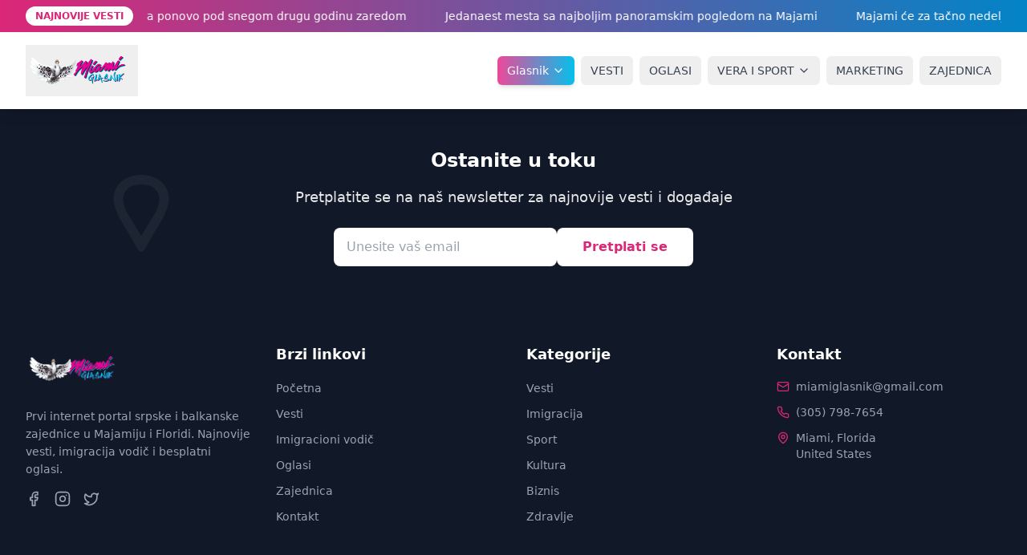

--- FILE ---
content_type: application/javascript; charset=utf-8
request_url: https://miamiglasnik.com/assets/ui-FnvjWlHH.js
body_size: 9329
content:
import{r as y}from"./vendor-DlBR45tj.js";/**
 * @license lucide-react v0.344.0 - ISC
 *
 * This source code is licensed under the ISC license.
 * See the LICENSE file in the root directory of this source tree.
 */var P={xmlns:"http://www.w3.org/2000/svg",width:24,height:24,viewBox:"0 0 24 24",fill:"none",stroke:"currentColor",strokeWidth:2,strokeLinecap:"round",strokeLinejoin:"round"};/**
 * @license lucide-react v0.344.0 - ISC
 *
 * This source code is licensed under the ISC license.
 * See the LICENSE file in the root directory of this source tree.
 */const T=e=>e.replace(/([a-z0-9])([A-Z])/g,"$1-$2").toLowerCase().trim(),s=(e,t)=>{const r=y.forwardRef(({color:i="currentColor",size:l=24,strokeWidth:a=2,absoluteStrokeWidth:n,className:o="",children:c,...d},p)=>y.createElement("svg",{ref:p,...P,width:l,height:l,stroke:i,strokeWidth:n?Number(a)*24/Number(l):a,className:["lucide",`lucide-${T(e)}`,o].join(" "),...d},[...t.map(([k,u])=>y.createElement(k,u)),...Array.isArray(c)?c:[c]]));return r.displayName=`${e}`,r};/**
 * @license lucide-react v0.344.0 - ISC
 *
 * This source code is licensed under the ISC license.
 * See the LICENSE file in the root directory of this source tree.
 */const Ae=s("Activity",[["path",{d:"M22 12h-4l-3 9L9 3l-3 9H2",key:"d5dnw9"}]]);/**
 * @license lucide-react v0.344.0 - ISC
 *
 * This source code is licensed under the ISC license.
 * See the LICENSE file in the root directory of this source tree.
 */const Ee=s("AlertTriangle",[["path",{d:"m21.73 18-8-14a2 2 0 0 0-3.48 0l-8 14A2 2 0 0 0 4 21h16a2 2 0 0 0 1.73-3Z",key:"c3ski4"}],["path",{d:"M12 9v4",key:"juzpu7"}],["path",{d:"M12 17h.01",key:"p32p05"}]]);/**
 * @license lucide-react v0.344.0 - ISC
 *
 * This source code is licensed under the ISC license.
 * See the LICENSE file in the root directory of this source tree.
 */const He=s("ArrowLeft",[["path",{d:"m12 19-7-7 7-7",key:"1l729n"}],["path",{d:"M19 12H5",key:"x3x0zl"}]]);/**
 * @license lucide-react v0.344.0 - ISC
 *
 * This source code is licensed under the ISC license.
 * See the LICENSE file in the root directory of this source tree.
 */const Ve=s("ArrowRight",[["path",{d:"M5 12h14",key:"1ays0h"}],["path",{d:"m12 5 7 7-7 7",key:"xquz4c"}]]);/**
 * @license lucide-react v0.344.0 - ISC
 *
 * This source code is licensed under the ISC license.
 * See the LICENSE file in the root directory of this source tree.
 */const $e=s("Award",[["circle",{cx:"12",cy:"8",r:"6",key:"1vp47v"}],["path",{d:"M15.477 12.89 17 22l-5-3-5 3 1.523-9.11",key:"em7aur"}]]);/**
 * @license lucide-react v0.344.0 - ISC
 *
 * This source code is licensed under the ISC license.
 * See the LICENSE file in the root directory of this source tree.
 */const De=s("BarChart3",[["path",{d:"M3 3v18h18",key:"1s2lah"}],["path",{d:"M18 17V9",key:"2bz60n"}],["path",{d:"M13 17V5",key:"1frdt8"}],["path",{d:"M8 17v-3",key:"17ska0"}]]);/**
 * @license lucide-react v0.344.0 - ISC
 *
 * This source code is licensed under the ISC license.
 * See the LICENSE file in the root directory of this source tree.
 */const Se=s("Briefcase",[["rect",{width:"20",height:"14",x:"2",y:"7",rx:"2",ry:"2",key:"eto64e"}],["path",{d:"M16 21V5a2 2 0 0 0-2-2h-4a2 2 0 0 0-2 2v16",key:"zwj3tp"}]]);/**
 * @license lucide-react v0.344.0 - ISC
 *
 * This source code is licensed under the ISC license.
 * See the LICENSE file in the root directory of this source tree.
 */const Oe=s("Calendar",[["path",{d:"M8 2v4",key:"1cmpym"}],["path",{d:"M16 2v4",key:"4m81vk"}],["rect",{width:"18",height:"18",x:"3",y:"4",rx:"2",key:"1hopcy"}],["path",{d:"M3 10h18",key:"8toen8"}]]);/**
 * @license lucide-react v0.344.0 - ISC
 *
 * This source code is licensed under the ISC license.
 * See the LICENSE file in the root directory of this source tree.
 */const Pe=s("CheckCircle",[["path",{d:"M22 11.08V12a10 10 0 1 1-5.93-9.14",key:"g774vq"}],["path",{d:"m9 11 3 3L22 4",key:"1pflzl"}]]);/**
 * @license lucide-react v0.344.0 - ISC
 *
 * This source code is licensed under the ISC license.
 * See the LICENSE file in the root directory of this source tree.
 */const Te=s("Check",[["path",{d:"M20 6 9 17l-5-5",key:"1gmf2c"}]]);/**
 * @license lucide-react v0.344.0 - ISC
 *
 * This source code is licensed under the ISC license.
 * See the LICENSE file in the root directory of this source tree.
 */const Ne=s("ChevronDown",[["path",{d:"m6 9 6 6 6-6",key:"qrunsl"}]]);/**
 * @license lucide-react v0.344.0 - ISC
 *
 * This source code is licensed under the ISC license.
 * See the LICENSE file in the root directory of this source tree.
 */const Fe=s("ChevronLeft",[["path",{d:"m15 18-6-6 6-6",key:"1wnfg3"}]]);/**
 * @license lucide-react v0.344.0 - ISC
 *
 * This source code is licensed under the ISC license.
 * See the LICENSE file in the root directory of this source tree.
 */const Ze=s("ChevronRight",[["path",{d:"m9 18 6-6-6-6",key:"mthhwq"}]]);/**
 * @license lucide-react v0.344.0 - ISC
 *
 * This source code is licensed under the ISC license.
 * See the LICENSE file in the root directory of this source tree.
 */const Ie=s("Clock",[["circle",{cx:"12",cy:"12",r:"10",key:"1mglay"}],["polyline",{points:"12 6 12 12 16 14",key:"68esgv"}]]);/**
 * @license lucide-react v0.344.0 - ISC
 *
 * This source code is licensed under the ISC license.
 * See the LICENSE file in the root directory of this source tree.
 */const Ue=s("Copy",[["rect",{width:"14",height:"14",x:"8",y:"8",rx:"2",ry:"2",key:"17jyea"}],["path",{d:"M4 16c-1.1 0-2-.9-2-2V4c0-1.1.9-2 2-2h10c1.1 0 2 .9 2 2",key:"zix9uf"}]]);/**
 * @license lucide-react v0.344.0 - ISC
 *
 * This source code is licensed under the ISC license.
 * See the LICENSE file in the root directory of this source tree.
 */const Re=s("CreditCard",[["rect",{width:"20",height:"14",x:"2",y:"5",rx:"2",key:"ynyp8z"}],["line",{x1:"2",x2:"22",y1:"10",y2:"10",key:"1b3vmo"}]]);/**
 * @license lucide-react v0.344.0 - ISC
 *
 * This source code is licensed under the ISC license.
 * See the LICENSE file in the root directory of this source tree.
 */const Be=s("DollarSign",[["line",{x1:"12",x2:"12",y1:"2",y2:"22",key:"7eqyqh"}],["path",{d:"M17 5H9.5a3.5 3.5 0 0 0 0 7h5a3.5 3.5 0 0 1 0 7H6",key:"1b0p4s"}]]);/**
 * @license lucide-react v0.344.0 - ISC
 *
 * This source code is licensed under the ISC license.
 * See the LICENSE file in the root directory of this source tree.
 */const _e=s("Download",[["path",{d:"M21 15v4a2 2 0 0 1-2 2H5a2 2 0 0 1-2-2v-4",key:"ih7n3h"}],["polyline",{points:"7 10 12 15 17 10",key:"2ggqvy"}],["line",{x1:"12",x2:"12",y1:"15",y2:"3",key:"1vk2je"}]]);/**
 * @license lucide-react v0.344.0 - ISC
 *
 * This source code is licensed under the ISC license.
 * See the LICENSE file in the root directory of this source tree.
 */const Xe=s("ExternalLink",[["path",{d:"M15 3h6v6",key:"1q9fwt"}],["path",{d:"M10 14 21 3",key:"gplh6r"}],["path",{d:"M18 13v6a2 2 0 0 1-2 2H5a2 2 0 0 1-2-2V8a2 2 0 0 1 2-2h6",key:"a6xqqp"}]]);/**
 * @license lucide-react v0.344.0 - ISC
 *
 * This source code is licensed under the ISC license.
 * See the LICENSE file in the root directory of this source tree.
 */const Ge=s("EyeOff",[["path",{d:"M9.88 9.88a3 3 0 1 0 4.24 4.24",key:"1jxqfv"}],["path",{d:"M10.73 5.08A10.43 10.43 0 0 1 12 5c7 0 10 7 10 7a13.16 13.16 0 0 1-1.67 2.68",key:"9wicm4"}],["path",{d:"M6.61 6.61A13.526 13.526 0 0 0 2 12s3 7 10 7a9.74 9.74 0 0 0 5.39-1.61",key:"1jreej"}],["line",{x1:"2",x2:"22",y1:"2",y2:"22",key:"a6p6uj"}]]);/**
 * @license lucide-react v0.344.0 - ISC
 *
 * This source code is licensed under the ISC license.
 * See the LICENSE file in the root directory of this source tree.
 */const Ke=s("Eye",[["path",{d:"M2 12s3-7 10-7 10 7 10 7-3 7-10 7-10-7-10-7Z",key:"rwhkz3"}],["circle",{cx:"12",cy:"12",r:"3",key:"1v7zrd"}]]);/**
 * @license lucide-react v0.344.0 - ISC
 *
 * This source code is licensed under the ISC license.
 * See the LICENSE file in the root directory of this source tree.
 */const We=s("Facebook",[["path",{d:"M18 2h-3a5 5 0 0 0-5 5v3H7v4h3v8h4v-8h3l1-4h-4V7a1 1 0 0 1 1-1h3z",key:"1jg4f8"}]]);/**
 * @license lucide-react v0.344.0 - ISC
 *
 * This source code is licensed under the ISC license.
 * See the LICENSE file in the root directory of this source tree.
 */const Ye=s("FileText",[["path",{d:"M15 2H6a2 2 0 0 0-2 2v16a2 2 0 0 0 2 2h12a2 2 0 0 0 2-2V7Z",key:"1rqfz7"}],["path",{d:"M14 2v4a2 2 0 0 0 2 2h4",key:"tnqrlb"}],["path",{d:"M10 9H8",key:"b1mrlr"}],["path",{d:"M16 13H8",key:"t4e002"}],["path",{d:"M16 17H8",key:"z1uh3a"}]]);/**
 * @license lucide-react v0.344.0 - ISC
 *
 * This source code is licensed under the ISC license.
 * See the LICENSE file in the root directory of this source tree.
 */const Je=s("File",[["path",{d:"M15 2H6a2 2 0 0 0-2 2v16a2 2 0 0 0 2 2h12a2 2 0 0 0 2-2V7Z",key:"1rqfz7"}],["path",{d:"M14 2v4a2 2 0 0 0 2 2h4",key:"tnqrlb"}]]);/**
 * @license lucide-react v0.344.0 - ISC
 *
 * This source code is licensed under the ISC license.
 * See the LICENSE file in the root directory of this source tree.
 */const Qe=s("FolderOpen",[["path",{d:"m6 14 1.5-2.9A2 2 0 0 1 9.24 10H20a2 2 0 0 1 1.94 2.5l-1.54 6a2 2 0 0 1-1.95 1.5H4a2 2 0 0 1-2-2V5a2 2 0 0 1 2-2h3.9a2 2 0 0 1 1.69.9l.81 1.2a2 2 0 0 0 1.67.9H18a2 2 0 0 1 2 2v2",key:"usdka0"}]]);/**
 * @license lucide-react v0.344.0 - ISC
 *
 * This source code is licensed under the ISC license.
 * See the LICENSE file in the root directory of this source tree.
 */const et=s("Globe",[["circle",{cx:"12",cy:"12",r:"10",key:"1mglay"}],["path",{d:"M12 2a14.5 14.5 0 0 0 0 20 14.5 14.5 0 0 0 0-20",key:"13o1zl"}],["path",{d:"M2 12h20",key:"9i4pu4"}]]);/**
 * @license lucide-react v0.344.0 - ISC
 *
 * This source code is licensed under the ISC license.
 * See the LICENSE file in the root directory of this source tree.
 */const tt=s("Grid3x3",[["rect",{width:"18",height:"18",x:"3",y:"3",rx:"2",key:"afitv7"}],["path",{d:"M3 9h18",key:"1pudct"}],["path",{d:"M3 15h18",key:"5xshup"}],["path",{d:"M9 3v18",key:"fh3hqa"}],["path",{d:"M15 3v18",key:"14nvp0"}]]);/**
 * @license lucide-react v0.344.0 - ISC
 *
 * This source code is licensed under the ISC license.
 * See the LICENSE file in the root directory of this source tree.
 */const at=s("Home",[["path",{d:"m3 9 9-7 9 7v11a2 2 0 0 1-2 2H5a2 2 0 0 1-2-2z",key:"y5dka4"}],["polyline",{points:"9 22 9 12 15 12 15 22",key:"e2us08"}]]);/**
 * @license lucide-react v0.344.0 - ISC
 *
 * This source code is licensed under the ISC license.
 * See the LICENSE file in the root directory of this source tree.
 */const rt=s("Image",[["rect",{width:"18",height:"18",x:"3",y:"3",rx:"2",ry:"2",key:"1m3agn"}],["circle",{cx:"9",cy:"9",r:"2",key:"af1f0g"}],["path",{d:"m21 15-3.086-3.086a2 2 0 0 0-2.828 0L6 21",key:"1xmnt7"}]]);/**
 * @license lucide-react v0.344.0 - ISC
 *
 * This source code is licensed under the ISC license.
 * See the LICENSE file in the root directory of this source tree.
 */const st=s("Instagram",[["rect",{width:"20",height:"20",x:"2",y:"2",rx:"5",ry:"5",key:"2e1cvw"}],["path",{d:"M16 11.37A4 4 0 1 1 12.63 8 4 4 0 0 1 16 11.37z",key:"9exkf1"}],["line",{x1:"17.5",x2:"17.51",y1:"6.5",y2:"6.5",key:"r4j83e"}]]);/**
 * @license lucide-react v0.344.0 - ISC
 *
 * This source code is licensed under the ISC license.
 * See the LICENSE file in the root directory of this source tree.
 */const ot=s("LayoutDashboard",[["rect",{width:"7",height:"9",x:"3",y:"3",rx:"1",key:"10lvy0"}],["rect",{width:"7",height:"5",x:"14",y:"3",rx:"1",key:"16une8"}],["rect",{width:"7",height:"9",x:"14",y:"12",rx:"1",key:"1hutg5"}],["rect",{width:"7",height:"5",x:"3",y:"16",rx:"1",key:"ldoo1y"}]]);/**
 * @license lucide-react v0.344.0 - ISC
 *
 * This source code is licensed under the ISC license.
 * See the LICENSE file in the root directory of this source tree.
 */const it=s("Link",[["path",{d:"M10 13a5 5 0 0 0 7.54.54l3-3a5 5 0 0 0-7.07-7.07l-1.72 1.71",key:"1cjeqo"}],["path",{d:"M14 11a5 5 0 0 0-7.54-.54l-3 3a5 5 0 0 0 7.07 7.07l1.71-1.71",key:"19qd67"}]]);/**
 * @license lucide-react v0.344.0 - ISC
 *
 * This source code is licensed under the ISC license.
 * See the LICENSE file in the root directory of this source tree.
 */const nt=s("List",[["line",{x1:"8",x2:"21",y1:"6",y2:"6",key:"7ey8pc"}],["line",{x1:"8",x2:"21",y1:"12",y2:"12",key:"rjfblc"}],["line",{x1:"8",x2:"21",y1:"18",y2:"18",key:"c3b1m8"}],["line",{x1:"3",x2:"3.01",y1:"6",y2:"6",key:"1g7gq3"}],["line",{x1:"3",x2:"3.01",y1:"12",y2:"12",key:"1pjlvk"}],["line",{x1:"3",x2:"3.01",y1:"18",y2:"18",key:"28t2mc"}]]);/**
 * @license lucide-react v0.344.0 - ISC
 *
 * This source code is licensed under the ISC license.
 * See the LICENSE file in the root directory of this source tree.
 */const lt=s("Loader",[["line",{x1:"12",x2:"12",y1:"2",y2:"6",key:"gza1u7"}],["line",{x1:"12",x2:"12",y1:"18",y2:"22",key:"1qhbu9"}],["line",{x1:"4.93",x2:"7.76",y1:"4.93",y2:"7.76",key:"xae44r"}],["line",{x1:"16.24",x2:"19.07",y1:"16.24",y2:"19.07",key:"bxnmvf"}],["line",{x1:"2",x2:"6",y1:"12",y2:"12",key:"89khin"}],["line",{x1:"18",x2:"22",y1:"12",y2:"12",key:"pb8tfm"}],["line",{x1:"4.93",x2:"7.76",y1:"19.07",y2:"16.24",key:"1uxjnu"}],["line",{x1:"16.24",x2:"19.07",y1:"7.76",y2:"4.93",key:"6duxfx"}]]);/**
 * @license lucide-react v0.344.0 - ISC
 *
 * This source code is licensed under the ISC license.
 * See the LICENSE file in the root directory of this source tree.
 */const ct=s("Lock",[["rect",{width:"18",height:"11",x:"3",y:"11",rx:"2",ry:"2",key:"1w4ew1"}],["path",{d:"M7 11V7a5 5 0 0 1 10 0v4",key:"fwvmzm"}]]);/**
 * @license lucide-react v0.344.0 - ISC
 *
 * This source code is licensed under the ISC license.
 * See the LICENSE file in the root directory of this source tree.
 */const dt=s("LogOut",[["path",{d:"M9 21H5a2 2 0 0 1-2-2V5a2 2 0 0 1 2-2h4",key:"1uf3rs"}],["polyline",{points:"16 17 21 12 16 7",key:"1gabdz"}],["line",{x1:"21",x2:"9",y1:"12",y2:"12",key:"1uyos4"}]]);/**
 * @license lucide-react v0.344.0 - ISC
 *
 * This source code is licensed under the ISC license.
 * See the LICENSE file in the root directory of this source tree.
 */const yt=s("Mail",[["rect",{width:"20",height:"16",x:"2",y:"4",rx:"2",key:"18n3k1"}],["path",{d:"m22 7-8.97 5.7a1.94 1.94 0 0 1-2.06 0L2 7",key:"1ocrg3"}]]);/**
 * @license lucide-react v0.344.0 - ISC
 *
 * This source code is licensed under the ISC license.
 * See the LICENSE file in the root directory of this source tree.
 */const pt=s("MapPin",[["path",{d:"M20 10c0 6-8 12-8 12s-8-6-8-12a8 8 0 0 1 16 0Z",key:"2oe9fu"}],["circle",{cx:"12",cy:"10",r:"3",key:"ilqhr7"}]]);/**
 * @license lucide-react v0.344.0 - ISC
 *
 * This source code is licensed under the ISC license.
 * See the LICENSE file in the root directory of this source tree.
 */const ht=s("Megaphone",[["path",{d:"m3 11 18-5v12L3 14v-3z",key:"n962bs"}],["path",{d:"M11.6 16.8a3 3 0 1 1-5.8-1.6",key:"1yl0tm"}]]);/**
 * @license lucide-react v0.344.0 - ISC
 *
 * This source code is licensed under the ISC license.
 * See the LICENSE file in the root directory of this source tree.
 */const ut=s("Menu",[["line",{x1:"4",x2:"20",y1:"12",y2:"12",key:"1e0a9i"}],["line",{x1:"4",x2:"20",y1:"6",y2:"6",key:"1owob3"}],["line",{x1:"4",x2:"20",y1:"18",y2:"18",key:"yk5zj1"}]]);/**
 * @license lucide-react v0.344.0 - ISC
 *
 * This source code is licensed under the ISC license.
 * See the LICENSE file in the root directory of this source tree.
 */const kt=s("MessageSquare",[["path",{d:"M21 15a2 2 0 0 1-2 2H7l-4 4V5a2 2 0 0 1 2-2h14a2 2 0 0 1 2 2z",key:"1lielz"}]]);/**
 * @license lucide-react v0.344.0 - ISC
 *
 * This source code is licensed under the ISC license.
 * See the LICENSE file in the root directory of this source tree.
 */const mt=s("Music",[["path",{d:"M9 18V5l12-2v13",key:"1jmyc2"}],["circle",{cx:"6",cy:"18",r:"3",key:"fqmcym"}],["circle",{cx:"18",cy:"16",r:"3",key:"1hluhg"}]]);/**
 * @license lucide-react v0.344.0 - ISC
 *
 * This source code is licensed under the ISC license.
 * See the LICENSE file in the root directory of this source tree.
 */const ft=s("Newspaper",[["path",{d:"M4 22h16a2 2 0 0 0 2-2V4a2 2 0 0 0-2-2H8a2 2 0 0 0-2 2v16a2 2 0 0 1-2 2Zm0 0a2 2 0 0 1-2-2v-9c0-1.1.9-2 2-2h2",key:"7pis2x"}],["path",{d:"M18 14h-8",key:"sponae"}],["path",{d:"M15 18h-5",key:"95g1m2"}],["path",{d:"M10 6h8v4h-8V6Z",key:"smlsk5"}]]);/**
 * @license lucide-react v0.344.0 - ISC
 *
 * This source code is licensed under the ISC license.
 * See the LICENSE file in the root directory of this source tree.
 */const xt=s("Package",[["path",{d:"m7.5 4.27 9 5.15",key:"1c824w"}],["path",{d:"M21 8a2 2 0 0 0-1-1.73l-7-4a2 2 0 0 0-2 0l-7 4A2 2 0 0 0 3 8v8a2 2 0 0 0 1 1.73l7 4a2 2 0 0 0 2 0l7-4A2 2 0 0 0 21 16Z",key:"hh9hay"}],["path",{d:"m3.3 7 8.7 5 8.7-5",key:"g66t2b"}],["path",{d:"M12 22V12",key:"d0xqtd"}]]);/**
 * @license lucide-react v0.344.0 - ISC
 *
 * This source code is licensed under the ISC license.
 * See the LICENSE file in the root directory of this source tree.
 */const gt=s("Phone",[["path",{d:"M22 16.92v3a2 2 0 0 1-2.18 2 19.79 19.79 0 0 1-8.63-3.07 19.5 19.5 0 0 1-6-6 19.79 19.79 0 0 1-3.07-8.67A2 2 0 0 1 4.11 2h3a2 2 0 0 1 2 1.72 12.84 12.84 0 0 0 .7 2.81 2 2 0 0 1-.45 2.11L8.09 9.91a16 16 0 0 0 6 6l1.27-1.27a2 2 0 0 1 2.11-.45 12.84 12.84 0 0 0 2.81.7A2 2 0 0 1 22 16.92z",key:"foiqr5"}]]);/**
 * @license lucide-react v0.344.0 - ISC
 *
 * This source code is licensed under the ISC license.
 * See the LICENSE file in the root directory of this source tree.
 */const vt=s("Play",[["polygon",{points:"5 3 19 12 5 21 5 3",key:"191637"}]]);/**
 * @license lucide-react v0.344.0 - ISC
 *
 * This source code is licensed under the ISC license.
 * See the LICENSE file in the root directory of this source tree.
 */const bt=s("Plus",[["path",{d:"M5 12h14",key:"1ays0h"}],["path",{d:"M12 5v14",key:"s699le"}]]);/**
 * @license lucide-react v0.344.0 - ISC
 *
 * This source code is licensed under the ISC license.
 * See the LICENSE file in the root directory of this source tree.
 */const Mt=s("RefreshCw",[["path",{d:"M3 12a9 9 0 0 1 9-9 9.75 9.75 0 0 1 6.74 2.74L21 8",key:"v9h5vc"}],["path",{d:"M21 3v5h-5",key:"1q7to0"}],["path",{d:"M21 12a9 9 0 0 1-9 9 9.75 9.75 0 0 1-6.74-2.74L3 16",key:"3uifl3"}],["path",{d:"M8 16H3v5",key:"1cv678"}]]);/**
 * @license lucide-react v0.344.0 - ISC
 *
 * This source code is licensed under the ISC license.
 * See the LICENSE file in the root directory of this source tree.
 */const wt=s("Save",[["path",{d:"M19 21H5a2 2 0 0 1-2-2V5a2 2 0 0 1 2-2h11l5 5v11a2 2 0 0 1-2 2z",key:"1owoqh"}],["polyline",{points:"17 21 17 13 7 13 7 21",key:"1md35c"}],["polyline",{points:"7 3 7 8 15 8",key:"8nz8an"}]]);/**
 * @license lucide-react v0.344.0 - ISC
 *
 * This source code is licensed under the ISC license.
 * See the LICENSE file in the root directory of this source tree.
 */const Ct=s("Search",[["circle",{cx:"11",cy:"11",r:"8",key:"4ej97u"}],["path",{d:"m21 21-4.3-4.3",key:"1qie3q"}]]);/**
 * @license lucide-react v0.344.0 - ISC
 *
 * This source code is licensed under the ISC license.
 * See the LICENSE file in the root directory of this source tree.
 */const zt=s("Send",[["path",{d:"m22 2-7 20-4-9-9-4Z",key:"1q3vgg"}],["path",{d:"M22 2 11 13",key:"nzbqef"}]]);/**
 * @license lucide-react v0.344.0 - ISC
 *
 * This source code is licensed under the ISC license.
 * See the LICENSE file in the root directory of this source tree.
 */const qt=s("Settings",[["path",{d:"M12.22 2h-.44a2 2 0 0 0-2 2v.18a2 2 0 0 1-1 1.73l-.43.25a2 2 0 0 1-2 0l-.15-.08a2 2 0 0 0-2.73.73l-.22.38a2 2 0 0 0 .73 2.73l.15.1a2 2 0 0 1 1 1.72v.51a2 2 0 0 1-1 1.74l-.15.09a2 2 0 0 0-.73 2.73l.22.38a2 2 0 0 0 2.73.73l.15-.08a2 2 0 0 1 2 0l.43.25a2 2 0 0 1 1 1.73V20a2 2 0 0 0 2 2h.44a2 2 0 0 0 2-2v-.18a2 2 0 0 1 1-1.73l.43-.25a2 2 0 0 1 2 0l.15.08a2 2 0 0 0 2.73-.73l.22-.39a2 2 0 0 0-.73-2.73l-.15-.08a2 2 0 0 1-1-1.74v-.5a2 2 0 0 1 1-1.74l.15-.09a2 2 0 0 0 .73-2.73l-.22-.38a2 2 0 0 0-2.73-.73l-.15.08a2 2 0 0 1-2 0l-.43-.25a2 2 0 0 1-1-1.73V4a2 2 0 0 0-2-2z",key:"1qme2f"}],["circle",{cx:"12",cy:"12",r:"3",key:"1v7zrd"}]]);/**
 * @license lucide-react v0.344.0 - ISC
 *
 * This source code is licensed under the ISC license.
 * See the LICENSE file in the root directory of this source tree.
 */const Lt=s("ShieldCheck",[["path",{d:"M20 13c0 5-3.5 7.5-7.66 8.95a1 1 0 0 1-.67-.01C7.5 20.5 4 18 4 13V6a1 1 0 0 1 1-1c2 0 4.5-1.2 6.24-2.72a1.17 1.17 0 0 1 1.52 0C14.51 3.81 17 5 19 5a1 1 0 0 1 1 1z",key:"oel41y"}],["path",{d:"m9 12 2 2 4-4",key:"dzmm74"}]]);/**
 * @license lucide-react v0.344.0 - ISC
 *
 * This source code is licensed under the ISC license.
 * See the LICENSE file in the root directory of this source tree.
 */const jt=s("Shield",[["path",{d:"M20 13c0 5-3.5 7.5-7.66 8.95a1 1 0 0 1-.67-.01C7.5 20.5 4 18 4 13V6a1 1 0 0 1 1-1c2 0 4.5-1.2 6.24-2.72a1.17 1.17 0 0 1 1.52 0C14.51 3.81 17 5 19 5a1 1 0 0 1 1 1z",key:"oel41y"}]]);/**
 * @license lucide-react v0.344.0 - ISC
 *
 * This source code is licensed under the ISC license.
 * See the LICENSE file in the root directory of this source tree.
 */const At=s("SquarePen",[["path",{d:"M12 3H5a2 2 0 0 0-2 2v14a2 2 0 0 0 2 2h14a2 2 0 0 0 2-2v-7",key:"1m0v6g"}],["path",{d:"M18.375 2.625a2.121 2.121 0 1 1 3 3L12 15l-4 1 1-4Z",key:"1lpok0"}]]);/**
 * @license lucide-react v0.344.0 - ISC
 *
 * This source code is licensed under the ISC license.
 * See the LICENSE file in the root directory of this source tree.
 */const Et=s("Trash2",[["path",{d:"M3 6h18",key:"d0wm0j"}],["path",{d:"M19 6v14c0 1-1 2-2 2H7c-1 0-2-1-2-2V6",key:"4alrt4"}],["path",{d:"M8 6V4c0-1 1-2 2-2h4c1 0 2 1 2 2v2",key:"v07s0e"}],["line",{x1:"10",x2:"10",y1:"11",y2:"17",key:"1uufr5"}],["line",{x1:"14",x2:"14",y1:"11",y2:"17",key:"xtxkd"}]]);/**
 * @license lucide-react v0.344.0 - ISC
 *
 * This source code is licensed under the ISC license.
 * See the LICENSE file in the root directory of this source tree.
 */const Ht=s("TrendingDown",[["polyline",{points:"22 17 13.5 8.5 8.5 13.5 2 7",key:"1r2t7k"}],["polyline",{points:"16 17 22 17 22 11",key:"11uiuu"}]]);/**
 * @license lucide-react v0.344.0 - ISC
 *
 * This source code is licensed under the ISC license.
 * See the LICENSE file in the root directory of this source tree.
 */const Vt=s("TrendingUp",[["polyline",{points:"22 7 13.5 15.5 8.5 10.5 2 17",key:"126l90"}],["polyline",{points:"16 7 22 7 22 13",key:"kwv8wd"}]]);/**
 * @license lucide-react v0.344.0 - ISC
 *
 * This source code is licensed under the ISC license.
 * See the LICENSE file in the root directory of this source tree.
 */const $t=s("Twitter",[["path",{d:"M22 4s-.7 2.1-2 3.4c1.6 10-9.4 17.3-18 11.6 2.2.1 4.4-.6 6-2C3 15.5.5 9.6 3 5c2.2 2.6 5.6 4.1 9 4-.9-4.2 4-6.6 7-3.8 1.1 0 3-1.2 3-1.2z",key:"pff0z6"}]]);/**
 * @license lucide-react v0.344.0 - ISC
 *
 * This source code is licensed under the ISC license.
 * See the LICENSE file in the root directory of this source tree.
 */const Dt=s("Upload",[["path",{d:"M21 15v4a2 2 0 0 1-2 2H5a2 2 0 0 1-2-2v-4",key:"ih7n3h"}],["polyline",{points:"17 8 12 3 7 8",key:"t8dd8p"}],["line",{x1:"12",x2:"12",y1:"3",y2:"15",key:"widbto"}]]);/**
 * @license lucide-react v0.344.0 - ISC
 *
 * This source code is licensed under the ISC license.
 * See the LICENSE file in the root directory of this source tree.
 */const St=s("User",[["path",{d:"M19 21v-2a4 4 0 0 0-4-4H9a4 4 0 0 0-4 4v2",key:"975kel"}],["circle",{cx:"12",cy:"7",r:"4",key:"17ys0d"}]]);/**
 * @license lucide-react v0.344.0 - ISC
 *
 * This source code is licensed under the ISC license.
 * See the LICENSE file in the root directory of this source tree.
 */const Ot=s("Users",[["path",{d:"M16 21v-2a4 4 0 0 0-4-4H6a4 4 0 0 0-4 4v2",key:"1yyitq"}],["circle",{cx:"9",cy:"7",r:"4",key:"nufk8"}],["path",{d:"M22 21v-2a4 4 0 0 0-3-3.87",key:"kshegd"}],["path",{d:"M16 3.13a4 4 0 0 1 0 7.75",key:"1da9ce"}]]);/**
 * @license lucide-react v0.344.0 - ISC
 *
 * This source code is licensed under the ISC license.
 * See the LICENSE file in the root directory of this source tree.
 */const Pt=s("Video",[["path",{d:"m22 8-6 4 6 4V8Z",key:"50v9me"}],["rect",{width:"14",height:"12",x:"2",y:"6",rx:"2",ry:"2",key:"1rqjg6"}]]);/**
 * @license lucide-react v0.344.0 - ISC
 *
 * This source code is licensed under the ISC license.
 * See the LICENSE file in the root directory of this source tree.
 */const Tt=s("XCircle",[["circle",{cx:"12",cy:"12",r:"10",key:"1mglay"}],["path",{d:"m15 9-6 6",key:"1uzhvr"}],["path",{d:"m9 9 6 6",key:"z0biqf"}]]);/**
 * @license lucide-react v0.344.0 - ISC
 *
 * This source code is licensed under the ISC license.
 * See the LICENSE file in the root directory of this source tree.
 */const Nt=s("X",[["path",{d:"M18 6 6 18",key:"1bl5f8"}],["path",{d:"m6 6 12 12",key:"d8bk6v"}]]);let N={data:""},F=e=>typeof window=="object"?((e?e.querySelector("#_goober"):window._goober)||Object.assign((e||document.head).appendChild(document.createElement("style")),{innerHTML:" ",id:"_goober"})).firstChild:e||N,Z=/(?:([\u0080-\uFFFF\w-%@]+) *:? *([^{;]+?);|([^;}{]*?) *{)|(}\s*)/g,I=/\/\*[^]*?\*\/|  +/g,V=/\n+/g,g=(e,t)=>{let r="",i="",l="";for(let a in e){let n=e[a];a[0]=="@"?a[1]=="i"?r=a+" "+n+";":i+=a[1]=="f"?g(n,a):a+"{"+g(n,a[1]=="k"?"":t)+"}":typeof n=="object"?i+=g(n,t?t.replace(/([^,])+/g,o=>a.replace(/([^,]*:\S+\([^)]*\))|([^,])+/g,c=>/&/.test(c)?c.replace(/&/g,o):o?o+" "+c:c)):a):n!=null&&(a=/^--/.test(a)?a:a.replace(/[A-Z]/g,"-$&").toLowerCase(),l+=g.p?g.p(a,n):a+":"+n+";")}return r+(t&&l?t+"{"+l+"}":l)+i},f={},$=e=>{if(typeof e=="object"){let t="";for(let r in e)t+=r+$(e[r]);return t}return e},U=(e,t,r,i,l)=>{let a=$(e),n=f[a]||(f[a]=(c=>{let d=0,p=11;for(;d<c.length;)p=101*p+c.charCodeAt(d++)>>>0;return"go"+p})(a));if(!f[n]){let c=a!==e?e:(d=>{let p,k,u=[{}];for(;p=Z.exec(d.replace(I,""));)p[4]?u.shift():p[3]?(k=p[3].replace(V," ").trim(),u.unshift(u[0][k]=u[0][k]||{})):u[0][p[1]]=p[2].replace(V," ").trim();return u[0]})(e);f[n]=g(l?{["@keyframes "+n]:c}:c,r?"":"."+n)}let o=r&&f.g?f.g:null;return r&&(f.g=f[n]),((c,d,p,k)=>{k?d.data=d.data.replace(k,c):d.data.indexOf(c)===-1&&(d.data=p?c+d.data:d.data+c)})(f[n],t,i,o),n},R=(e,t,r)=>e.reduce((i,l,a)=>{let n=t[a];if(n&&n.call){let o=n(r),c=o&&o.props&&o.props.className||/^go/.test(o)&&o;n=c?"."+c:o&&typeof o=="object"?o.props?"":g(o,""):o===!1?"":o}return i+l+(n??"")},"");function j(e){let t=this||{},r=e.call?e(t.p):e;return U(r.unshift?r.raw?R(r,[].slice.call(arguments,1),t.p):r.reduce((i,l)=>Object.assign(i,l&&l.call?l(t.p):l),{}):r,F(t.target),t.g,t.o,t.k)}let D,E,H;j.bind({g:1});let x=j.bind({k:1});function B(e,t,r,i){g.p=t,D=e,E=r,H=i}function v(e,t){let r=this||{};return function(){let i=arguments;function l(a,n){let o=Object.assign({},a),c=o.className||l.className;r.p=Object.assign({theme:E&&E()},o),r.o=/ *go\d+/.test(c),o.className=j.apply(r,i)+(c?" "+c:"");let d=e;return e[0]&&(d=o.as||e,delete o.as),H&&d[0]&&H(o),D(d,o)}return l}}var _=e=>typeof e=="function",L=(e,t)=>_(e)?e(t):e,X=(()=>{let e=0;return()=>(++e).toString()})(),S=(()=>{let e;return()=>{if(e===void 0&&typeof window<"u"){let t=matchMedia("(prefers-reduced-motion: reduce)");e=!t||t.matches}return e}})(),G=20,O=(e,t)=>{switch(t.type){case 0:return{...e,toasts:[t.toast,...e.toasts].slice(0,G)};case 1:return{...e,toasts:e.toasts.map(a=>a.id===t.toast.id?{...a,...t.toast}:a)};case 2:let{toast:r}=t;return O(e,{type:e.toasts.find(a=>a.id===r.id)?1:0,toast:r});case 3:let{toastId:i}=t;return{...e,toasts:e.toasts.map(a=>a.id===i||i===void 0?{...a,dismissed:!0,visible:!1}:a)};case 4:return t.toastId===void 0?{...e,toasts:[]}:{...e,toasts:e.toasts.filter(a=>a.id!==t.toastId)};case 5:return{...e,pausedAt:t.time};case 6:let l=t.time-(e.pausedAt||0);return{...e,pausedAt:void 0,toasts:e.toasts.map(a=>({...a,pauseDuration:a.pauseDuration+l}))}}},q=[],b={toasts:[],pausedAt:void 0},M=e=>{b=O(b,e),q.forEach(t=>{t(b)})},K={blank:4e3,error:4e3,success:2e3,loading:1/0,custom:4e3},W=(e={})=>{let[t,r]=y.useState(b),i=y.useRef(b);y.useEffect(()=>(i.current!==b&&r(b),q.push(r),()=>{let a=q.indexOf(r);a>-1&&q.splice(a,1)}),[]);let l=t.toasts.map(a=>{var n,o,c;return{...e,...e[a.type],...a,removeDelay:a.removeDelay||((n=e[a.type])==null?void 0:n.removeDelay)||(e==null?void 0:e.removeDelay),duration:a.duration||((o=e[a.type])==null?void 0:o.duration)||(e==null?void 0:e.duration)||K[a.type],style:{...e.style,...(c=e[a.type])==null?void 0:c.style,...a.style}}});return{...t,toasts:l}},Y=(e,t="blank",r)=>({createdAt:Date.now(),visible:!0,dismissed:!1,type:t,ariaProps:{role:"status","aria-live":"polite"},message:e,pauseDuration:0,...r,id:(r==null?void 0:r.id)||X()}),C=e=>(t,r)=>{let i=Y(t,e,r);return M({type:2,toast:i}),i.id},h=(e,t)=>C("blank")(e,t);h.error=C("error");h.success=C("success");h.loading=C("loading");h.custom=C("custom");h.dismiss=e=>{M({type:3,toastId:e})};h.remove=e=>M({type:4,toastId:e});h.promise=(e,t,r)=>{let i=h.loading(t.loading,{...r,...r==null?void 0:r.loading});return typeof e=="function"&&(e=e()),e.then(l=>{let a=t.success?L(t.success,l):void 0;return a?h.success(a,{id:i,...r,...r==null?void 0:r.success}):h.dismiss(i),l}).catch(l=>{let a=t.error?L(t.error,l):void 0;a?h.error(a,{id:i,...r,...r==null?void 0:r.error}):h.dismiss(i)}),e};var J=(e,t)=>{M({type:1,toast:{id:e,height:t}})},Q=()=>{M({type:5,time:Date.now()})},w=new Map,ee=1e3,te=(e,t=ee)=>{if(w.has(e))return;let r=setTimeout(()=>{w.delete(e),M({type:4,toastId:e})},t);w.set(e,r)},ae=e=>{let{toasts:t,pausedAt:r}=W(e);y.useEffect(()=>{if(r)return;let a=Date.now(),n=t.map(o=>{if(o.duration===1/0)return;let c=(o.duration||0)+o.pauseDuration-(a-o.createdAt);if(c<0){o.visible&&h.dismiss(o.id);return}return setTimeout(()=>h.dismiss(o.id),c)});return()=>{n.forEach(o=>o&&clearTimeout(o))}},[t,r]);let i=y.useCallback(()=>{r&&M({type:6,time:Date.now()})},[r]),l=y.useCallback((a,n)=>{let{reverseOrder:o=!1,gutter:c=8,defaultPosition:d}=n||{},p=t.filter(m=>(m.position||d)===(a.position||d)&&m.height),k=p.findIndex(m=>m.id===a.id),u=p.filter((m,A)=>A<k&&m.visible).length;return p.filter(m=>m.visible).slice(...o?[u+1]:[0,u]).reduce((m,A)=>m+(A.height||0)+c,0)},[t]);return y.useEffect(()=>{t.forEach(a=>{if(a.dismissed)te(a.id,a.removeDelay);else{let n=w.get(a.id);n&&(clearTimeout(n),w.delete(a.id))}})},[t]),{toasts:t,handlers:{updateHeight:J,startPause:Q,endPause:i,calculateOffset:l}}},re=x`
from {
  transform: scale(0) rotate(45deg);
	opacity: 0;
}
to {
 transform: scale(1) rotate(45deg);
  opacity: 1;
}`,se=x`
from {
  transform: scale(0);
  opacity: 0;
}
to {
  transform: scale(1);
  opacity: 1;
}`,oe=x`
from {
  transform: scale(0) rotate(90deg);
	opacity: 0;
}
to {
  transform: scale(1) rotate(90deg);
	opacity: 1;
}`,ie=v("div")`
  width: 20px;
  opacity: 0;
  height: 20px;
  border-radius: 10px;
  background: ${e=>e.primary||"#ff4b4b"};
  position: relative;
  transform: rotate(45deg);

  animation: ${re} 0.3s cubic-bezier(0.175, 0.885, 0.32, 1.275)
    forwards;
  animation-delay: 100ms;

  &:after,
  &:before {
    content: '';
    animation: ${se} 0.15s ease-out forwards;
    animation-delay: 150ms;
    position: absolute;
    border-radius: 3px;
    opacity: 0;
    background: ${e=>e.secondary||"#fff"};
    bottom: 9px;
    left: 4px;
    height: 2px;
    width: 12px;
  }

  &:before {
    animation: ${oe} 0.15s ease-out forwards;
    animation-delay: 180ms;
    transform: rotate(90deg);
  }
`,ne=x`
  from {
    transform: rotate(0deg);
  }
  to {
    transform: rotate(360deg);
  }
`,le=v("div")`
  width: 12px;
  height: 12px;
  box-sizing: border-box;
  border: 2px solid;
  border-radius: 100%;
  border-color: ${e=>e.secondary||"#e0e0e0"};
  border-right-color: ${e=>e.primary||"#616161"};
  animation: ${ne} 1s linear infinite;
`,ce=x`
from {
  transform: scale(0) rotate(45deg);
	opacity: 0;
}
to {
  transform: scale(1) rotate(45deg);
	opacity: 1;
}`,de=x`
0% {
	height: 0;
	width: 0;
	opacity: 0;
}
40% {
  height: 0;
	width: 6px;
	opacity: 1;
}
100% {
  opacity: 1;
  height: 10px;
}`,ye=v("div")`
  width: 20px;
  opacity: 0;
  height: 20px;
  border-radius: 10px;
  background: ${e=>e.primary||"#61d345"};
  position: relative;
  transform: rotate(45deg);

  animation: ${ce} 0.3s cubic-bezier(0.175, 0.885, 0.32, 1.275)
    forwards;
  animation-delay: 100ms;
  &:after {
    content: '';
    box-sizing: border-box;
    animation: ${de} 0.2s ease-out forwards;
    opacity: 0;
    animation-delay: 200ms;
    position: absolute;
    border-right: 2px solid;
    border-bottom: 2px solid;
    border-color: ${e=>e.secondary||"#fff"};
    bottom: 6px;
    left: 6px;
    height: 10px;
    width: 6px;
  }
`,pe=v("div")`
  position: absolute;
`,he=v("div")`
  position: relative;
  display: flex;
  justify-content: center;
  align-items: center;
  min-width: 20px;
  min-height: 20px;
`,ue=x`
from {
  transform: scale(0.6);
  opacity: 0.4;
}
to {
  transform: scale(1);
  opacity: 1;
}`,ke=v("div")`
  position: relative;
  transform: scale(0.6);
  opacity: 0.4;
  min-width: 20px;
  animation: ${ue} 0.3s 0.12s cubic-bezier(0.175, 0.885, 0.32, 1.275)
    forwards;
`,me=({toast:e})=>{let{icon:t,type:r,iconTheme:i}=e;return t!==void 0?typeof t=="string"?y.createElement(ke,null,t):t:r==="blank"?null:y.createElement(he,null,y.createElement(le,{...i}),r!=="loading"&&y.createElement(pe,null,r==="error"?y.createElement(ie,{...i}):y.createElement(ye,{...i})))},fe=e=>`
0% {transform: translate3d(0,${e*-200}%,0) scale(.6); opacity:.5;}
100% {transform: translate3d(0,0,0) scale(1); opacity:1;}
`,xe=e=>`
0% {transform: translate3d(0,0,-1px) scale(1); opacity:1;}
100% {transform: translate3d(0,${e*-150}%,-1px) scale(.6); opacity:0;}
`,ge="0%{opacity:0;} 100%{opacity:1;}",ve="0%{opacity:1;} 100%{opacity:0;}",be=v("div")`
  display: flex;
  align-items: center;
  background: #fff;
  color: #363636;
  line-height: 1.3;
  will-change: transform;
  box-shadow: 0 3px 10px rgba(0, 0, 0, 0.1), 0 3px 3px rgba(0, 0, 0, 0.05);
  max-width: 350px;
  pointer-events: auto;
  padding: 8px 10px;
  border-radius: 8px;
`,Me=v("div")`
  display: flex;
  justify-content: center;
  margin: 4px 10px;
  color: inherit;
  flex: 1 1 auto;
  white-space: pre-line;
`,we=(e,t)=>{let r=e.includes("top")?1:-1,[i,l]=S()?[ge,ve]:[fe(r),xe(r)];return{animation:t?`${x(i)} 0.35s cubic-bezier(.21,1.02,.73,1) forwards`:`${x(l)} 0.4s forwards cubic-bezier(.06,.71,.55,1)`}},Ce=y.memo(({toast:e,position:t,style:r,children:i})=>{let l=e.height?we(e.position||t||"top-center",e.visible):{opacity:0},a=y.createElement(me,{toast:e}),n=y.createElement(Me,{...e.ariaProps},L(e.message,e));return y.createElement(be,{className:e.className,style:{...l,...r,...e.style}},typeof i=="function"?i({icon:a,message:n}):y.createElement(y.Fragment,null,a,n))});B(y.createElement);var ze=({id:e,className:t,style:r,onHeightUpdate:i,children:l})=>{let a=y.useCallback(n=>{if(n){let o=()=>{let c=n.getBoundingClientRect().height;i(e,c)};o(),new MutationObserver(o).observe(n,{subtree:!0,childList:!0,characterData:!0})}},[e,i]);return y.createElement("div",{ref:a,className:t,style:r},l)},qe=(e,t)=>{let r=e.includes("top"),i=r?{top:0}:{bottom:0},l=e.includes("center")?{justifyContent:"center"}:e.includes("right")?{justifyContent:"flex-end"}:{};return{left:0,right:0,display:"flex",position:"absolute",transition:S()?void 0:"all 230ms cubic-bezier(.21,1.02,.73,1)",transform:`translateY(${t*(r?1:-1)}px)`,...i,...l}},Le=j`
  z-index: 9999;
  > * {
    pointer-events: auto;
  }
`,z=16,Ft=({reverseOrder:e,position:t="top-center",toastOptions:r,gutter:i,children:l,containerStyle:a,containerClassName:n})=>{let{toasts:o,handlers:c}=ae(r);return y.createElement("div",{id:"_rht_toaster",style:{position:"fixed",zIndex:9999,top:z,left:z,right:z,bottom:z,pointerEvents:"none",...a},className:n,onMouseEnter:c.startPause,onMouseLeave:c.endPause},o.map(d=>{let p=d.position||t,k=c.calculateOffset(d,{reverseOrder:e,gutter:i,defaultPosition:t}),u=qe(p,k);return y.createElement(ze,{id:d.id,key:d.id,onHeightUpdate:c.updateHeight,className:d.visible?Le:"",style:u},d.type==="custom"?L(d.message,d):l?l(d):y.createElement(Ce,{toast:d,position:p}))}))},Zt=h;export{_e as $,$e as A,De as B,Ne as C,Ae as D,Xe as E,We as F,et as G,Ct as H,st as I,Dt as J,He as K,lt as L,ut as M,wt as N,it as O,gt as P,At as Q,Mt as R,jt as S,$t as T,St as U,Zt as V,Pt as W,Nt as X,Je as Y,tt as Z,nt as _,yt as a,mt as a0,Ee as a1,Be as a2,xt as a3,Lt as a4,ct as a5,Ge as a6,Ft as a7,at as a8,ft as a9,Se as aa,Ve as ab,vt as ac,pt as b,Oe as c,Fe as d,Ze as e,Vt as f,bt as g,Ot as h,Pe as i,Et as j,ht as k,Te as l,Re as m,zt as n,Ie as o,kt as p,Tt as q,dt as r,ot as s,Ye as t,rt as u,Qe as v,Ue as w,qt as x,Ke as y,Ht as z};
